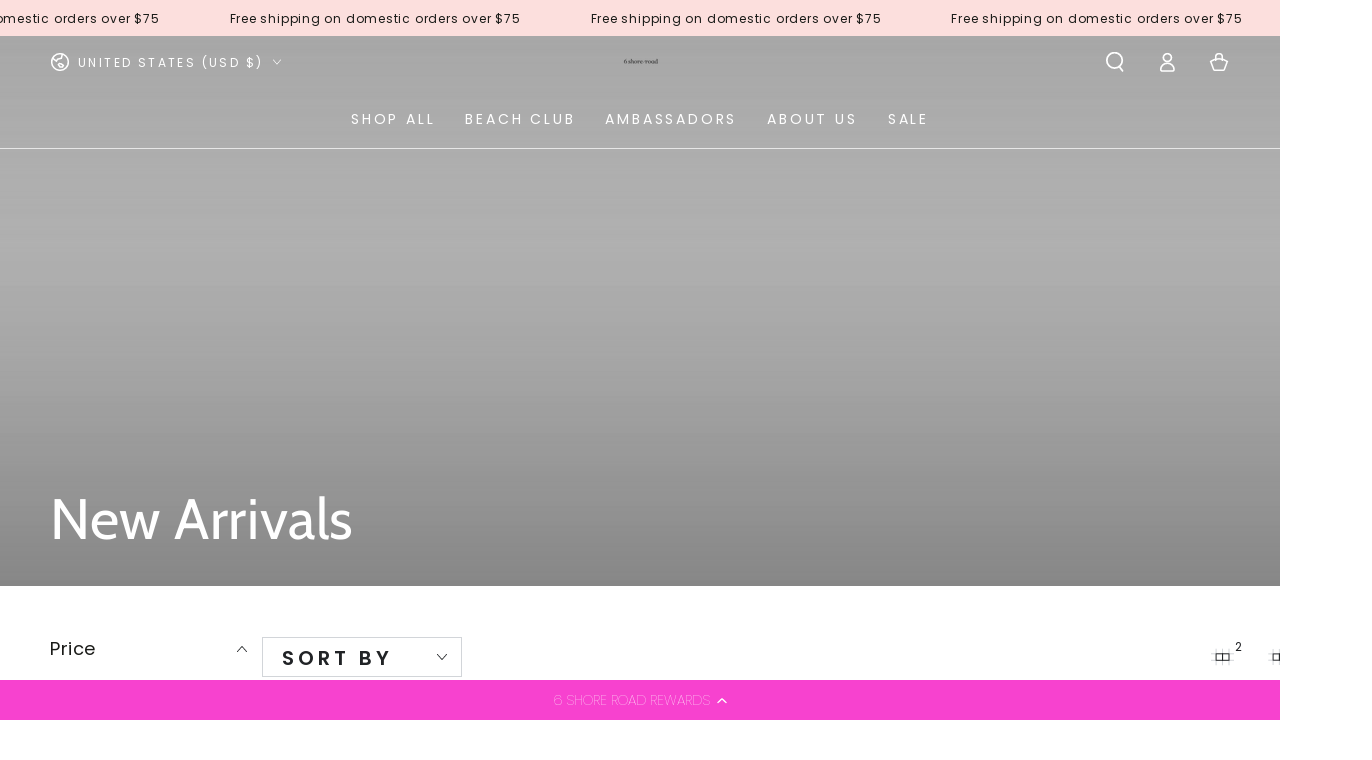

--- FILE ---
content_type: text/css
request_url: https://6shoreroad.com/cdn/shop/t/12/assets/component-transparent-header.css?v=87900365645918729601691899919
body_size: 101
content:
.shopify-section-header.shopify-section-header-sticky{position:fixed!important;width:100%}.shopify-section-header:not(.shopify-section-header-sticky){position:absolute!important;width:100%}.no-js .shopify-section-header:not(.shopify-section-header-sticky){position:relative!important}.shopify-section-header:not(.shopify-section-header-sticky) .header-transparent{box-shadow:none}.shopify-section-header:not(.shopify-section-header-sticky) .header-transparent.header-transparent--border-bottom{box-shadow:0 .1rem rgba(var(--color-header-transparent),.7)}.menu-drawer--open .shopify-section-header:not(.shopify-section-header-sticky) .header-transparent .header:before,.menu-drawer--opening .shopify-section-header:not(.shopify-section-header-sticky) .header-transparent .header:before,.menu-drawer--closing .shopify-section-header:not(.shopify-section-header-sticky) .header-transparent .header:before{height:100%}.shopify-section-header:not(.shopify-section-header-sticky) .header-transparent .header__menu-item--top,.shopify-section-header:not(.shopify-section-header-sticky) .header-transparent .header__icon,.shopify-section-header:not(.shopify-section-header-sticky) .header-transparent .header__heading-link .h2{color:rgb(var(--color-header-transparent))}.shopify-section-header:not(.shopify-section-header-sticky) .header-transparent .header__menu-item--top{--color-header-border: var(--color-header-transparent)}.shopify-section-header:not(.shopify-section-header-sticky) .header-transparent .header__menu-item--topitem:focus{color:rgba(var(--color-header-transparent),.7)}.menu-drawer--open .shopify-section-header:not(.shopify-section-header-sticky) .header-transparent .header__menu-item--top,.menu-drawer--opening .shopify-section-header:not(.shopify-section-header-sticky) .header-transparent .header__menu-item--top,.menu-drawer--closing .shopify-section-header:not(.shopify-section-header-sticky) .header-transparent .header__menu-item--top,.menu-drawer--open .shopify-section-header:not(.shopify-section-header-sticky) .header-transparent .header__icon,.menu-drawer--opening .shopify-section-header:not(.shopify-section-header-sticky) .header-transparent .header__icon,.menu-drawer--closing .shopify-section-header:not(.shopify-section-header-sticky) .header-transparent .header__icon{color:rgb(var(--color-header-foreground))}.menu-drawer--open .shopify-section-header:not(.shopify-section-header-sticky) .header-transparent .header__menu-item--top:focus,.menu-drawer--opening .shopify-section-header:not(.shopify-section-header-sticky) .header-transparent .header__menu-item--top:focus,.menu-drawer--closing .shopify-section-header:not(.shopify-section-header-sticky) .header-transparent .header__menu-item--top:focus{color:rgba(var(--color-header-foreground),.7)}.menu-drawer--open .shopify-section-header:not(.shopify-section-header-sticky) .header-transparent .header__menu-item--top,.menu-drawer--opening .shopify-section-header:not(.shopify-section-header-sticky) .header-transparent .header__menu-item--top,.menu-drawer--closing .shopify-section-header:not(.shopify-section-header-sticky) .header-transparent .header__menu-item--top{--color-header-border: var(--color-border)}.shopify-section-header:not(.shopify-section-header-sticky) .header-transparent .header__heading-logo.normal,.menu-drawer--open .shopify-section-header:not(.shopify-section-header-sticky) .header-transparent .header__heading-logo.inverse,.menu-drawer--opening .shopify-section-header:not(.shopify-section-header-sticky) .header-transparent .header__heading-logo.inverse,.menu-drawer--closing .shopify-section-header:not(.shopify-section-header-sticky) .header-transparent .header__heading-logo.inverse{opacity:0}.shopify-section-header:not(.shopify-section-header-sticky) .header-transparent .header__heading-logo.inverse,.menu-drawer--open .shopify-section-header:not(.shopify-section-header-sticky) .header-transparent .header__heading-logo.normal,.menu-drawer--opening .shopify-section-header:not(.shopify-section-header-sticky) .header-transparent .header__heading-logo.normal,.menu-drawer--closing .shopify-section-header:not(.shopify-section-header-sticky) .header-transparent .header__heading-logo.normal{opacity:1}#MainContent .collection-hero--contrast .collection-hero__image-container:before{content:"";position:absolute;top:0;right:0;bottom:0;left:0;z-index:1;background-image:linear-gradient(to top,transparent 0%,rgba(54,54,54,.2) 60%,rgba(4,4,4,.32) 100%)}@media screen and (min-width: 750px){.shopify-section-header.is-hover:not(.shopify-section-header-sticky) .header-transparent .header:before,.shopify-section-header:not(.shopify-section-header-sticky).is-active .header-transparent .header:before,.menu-mobile--open .shopify-section-header:not(.shopify-section-header-sticky) .header-transparent .header:before,.menu-mobile--opening .shopify-section-header:not(.shopify-section-header-sticky) .header-transparent .header:before,.mini-cart--open .shopify-section-header:not(.shopify-section-header-sticky) .header-transparent .header:before,.mini-cart--opening .shopify-section-header:not(.shopify-section-header-sticky) .header-transparent .header:before,.localization--open .shopify-section-header:not(.shopify-section-header-sticky) .header-transparent .header:before{height:100%}.shopify-section-header:not(.shopify-section-header-sticky) .header-transparent .header__menu-item--top:hover{color:rgba(var(--color-header-transparent),.7)}.shopify-section-header.is-hover:not(.shopify-section-header-sticky) .header-transparent .header__heading-link .h2,.shopify-section-header:not(.shopify-section-header-sticky).is-active .header-transparent .header__heading-link .h2{color:rgb(var(--color-heading))}.shopify-section-header.is-hover:not(.shopify-section-header-sticky) .header-transparent .header__menu-item--top,.shopify-section-header.is-hover:not(.shopify-section-header-sticky) .header-transparent .header__icon,.shopify-section-header:not(.shopify-section-header-sticky).is-active .header-transparent .header__menu-item--top,.shopify-section-header:not(.shopify-section-header-sticky).is-active .header-transparent .header__icon,.mini-cart--open .shopify-section-header:not(.shopify-section-header-sticky) .header-transparent .header__menu-item--top,.mini-cart--opening .shopify-section-header:not(.shopify-section-header-sticky) .header-transparent .header__menu-item--top,.mini-cart--open .shopify-section-header:not(.shopify-section-header-sticky) .header-transparent .header__icon,.mini-cart--opening .shopify-section-header:not(.shopify-section-header-sticky) .header-transparent .header__icon,.menu-mobile--open .shopify-section-header:not(.shopify-section-header-sticky) .header-transparent .header__menu-item--top,.menu-mobile--opening .shopify-section-header:not(.shopify-section-header-sticky) .header-transparent .header__menu-item--top,.menu-mobile--open .shopify-section-header:not(.shopify-section-header-sticky) .header-transparent .header__icon,.menu-mobile--opening .shopify-section-header:not(.shopify-section-header-sticky) .header-transparent .header__icon,.localization--open .shopify-section-header:not(.shopify-section-header-sticky) .header-transparent .header__menu-item--top,.localization--open .shopify-section-header:not(.shopify-section-header-sticky) .header-transparent .header__icon{color:rgb(var(--color-header-foreground))}.shopify-section-header.is-hover:not(.shopify-section-header-sticky) .header-transparent .header__menu-item--top:focus,.shopify-section-header:not(.shopify-section-header-sticky).is-active .header-transparent .header__menu-item--top:focus,.shopify-section-header.is-hover:not(.shopify-section-header-sticky) .header-transparent .header__menu-item--top:hover,.shopify-section-header:not(.shopify-section-header-sticky).is-active .header-transparent .header__menu-item--top:hover,.menu-drawer--open .shopify-section-header:not(.shopify-section-header-sticky) .header-transparent .header__menu-item--top:hover,.menu-drawer--opening .shopify-section-header:not(.shopify-section-header-sticky) .header-transparent .header__menu-item--top:hover,.menu-mobile--open .shopify-section-header:not(.shopify-section-header-sticky) .header-transparent .header__menu-item--top:hover,.menu-mobile--opening .shopify-section-header:not(.shopify-section-header-sticky) .header-transparent .header__menu-item--top:hover,.menu-mobile--open .shopify-section-header:not(.shopify-section-header-sticky) .header-transparent .header__menu-item--top:focus,.menu-mobile--opening .shopify-section-header:not(.shopify-section-header-sticky) .header-transparent .header__menu-item--top:focus .localization--open .shopify-section-header:not(.shopify-section-header-sticky) .header-transparent .header__menu-item--top:hover,.localization--open .shopify-section-header:not(.shopify-section-header-sticky) .header-transparent .header__menu-item--top:focus{color:rgba(var(--color-header-foreground),.7)}.shopify-section-header.is-hover:not(.shopify-section-header-sticky) .header-transparent .header__menu-item--top,.shopify-section-header:not(.shopify-section-header-sticky).is-active .header-transparent .header__menu-item--top,.mini-cart--open .shopify-section-header:not(.shopify-section-header-sticky) .header-transparent .header__menu-item--top,.mini-cart--opening .shopify-section-header:not(.shopify-section-header-sticky) .header-transparent .header__menu-item--top,.menu-mobile--open .shopify-section-header:not(.shopify-section-header-sticky) .header-transparent .header__menu-item--top,.menu-mobile--opening .shopify-section-header:not(.shopify-section-header-sticky) .header-transparent .header__menu-item--top,.localization--open .shopify-section-header:not(.shopify-section-header-sticky) .header-transparent .header__menu-item--top{--color-header-border: var(--color-border)}.shopify-section-header.is-hover:not(.shopify-section-header-sticky) .header-transparent .header__heading-logo.inverse,.shopify-section-header:not(.shopify-section-header-sticky).is-active .header-transparent .header__heading-logo.inverse,.mini-cart--open .shopify-section-header:not(.shopify-section-header-sticky) .header-transparent .header__heading-logo.inverse,.mini-cart--opening .shopify-section-header:not(.shopify-section-header-sticky) .header-transparent .header__heading-logo.inverse,.menu-mobile--open .shopify-section-header:not(.shopify-section-header-sticky) .header-transparent .header__heading-logo.inverse,.menu-mobile--opening .shopify-section-header:not(.shopify-section-header-sticky) .header-transparent .header__heading-logo.inverse,.localization--open .shopify-section-header:not(.shopify-section-header-sticky) .header-transparent .header__heading-logo.inverse{opacity:0}.shopify-section-header.is-hover:not(.shopify-section-header-sticky) .header-transparent .header__heading-logo.normal,.shopify-section-header:not(.shopify-section-header-sticky).is-active .header-transparent .header__heading-logo.normal,.mini-cart--open .shopify-section-header:not(.shopify-section-header-sticky) .header-transparent .header__heading-logo.normal,.mini-cart--opening .shopify-section-header:not(.shopify-section-header-sticky) .header-transparent .header__heading-logo.normal,.menu-mobile--open .shopify-section-header:not(.shopify-section-header-sticky) .header-transparent .header__heading-logo.normal,.menu-mobile--opening .shopify-section-header:not(.shopify-section-header-sticky) .header-transparent .header__heading-logo.normal,.localization--open .shopify-section-header:not(.shopify-section-header-sticky) .header-transparent .header__heading-logo.normal{opacity:1}#MainContent .banner-section--reveal:first-child .banner-wrapper animate-sticky{height:calc(100% + var(--announcement-height, 0px) - 2px)}}
/*# sourceMappingURL=/cdn/shop/t/12/assets/component-transparent-header.css.map?v=87900365645918729601691899919 */


--- FILE ---
content_type: text/css
request_url: https://6shoreroad.com/cdn/shop/t/12/assets/section-multicolumn.css?v=12536132795800086421691899921
body_size: -346
content:
.multicolumn .button{margin-top:1.5rem}.multicolumn-list{margin-bottom:0;row-gap:3rem}@media screen and (min-width: 750px){.multicolumn-list{row-gap:5rem}}.multicolumn-list__item:only-child{max-width:72rem}.multicolumn-card{height:100%;display:flex;flex-direction:column;row-gap:2rem}.multicolumn-list .multicolumn-card__title{margin:0}.multicolumn-card__info>:nth-child(2){margin-top:1rem}.multicolumn-list__item.center .media--adapt,.multicolumn-list__item .media--adapt img{width:auto}.multicolumn-list__item.center .media--adapt img{left:50%;transform:translate(-50%)}@media screen and (max-width: 749px){.multicolumn-list__item{max-width:100%;margin:0 0 1rem}}@media screen and (min-width: 750px){.multicolumn-list.slider,.multicolumn-list.grid--4-col-desktop{padding:0}.multicolumn-list__item,.grid--4-col-desktop .multicolumn-list__item{padding-bottom:0}.grid--2-col-tablet .multicolumn-list__item{max-width:50%}}@media screen and (min-width: 990px){.grid--2-col-tablet.grid--4-col-desktop .multicolumn-list__item{max-width:25%}}@media screen and (min-width: 990px){.multicolumn .grid--6-col-desktop .grid__item{max-width:calc(16.66% - var(--grid-horizontal-spacing) * 5 / 6)}.multicolumn .grid--5-col-desktop .grid__item{max-width:calc(20% - var(--grid-horizontal-spacing) * 4 / 5)}.multicolumn .grid--4-col-desktop .grid__item{max-width:calc(25% - var(--grid-horizontal-spacing) * 3 / 4)}.multicolumn .grid--3-col-desktop .grid__item{max-width:calc(33.33% - var(--grid-horizontal-spacing) * 2 / 3)}.multicolumn .grid--2-col-desktop .grid__item{max-width:calc(50% - var(--grid-horizontal-spacing) / 2)}}.multicolumn-card__image-wrapper--third-width{width:33%}.multicolumn-card__image-wrapper--half-width{width:50%}.multicolumn-list__item.center .multicolumn-card__image-wrapper:not(.multicolumn-card__image-wrapper--full-width),.multicolumn-list__item:only-child{margin-left:auto;margin-right:auto}.multicolumn-list__item.right .multicolumn-card__image-wrapper:not(.multicolumn-card__image-wrapper--full-width){margin-left:auto;margin-right:0}
/*# sourceMappingURL=/cdn/shop/t/12/assets/section-multicolumn.css.map?v=12536132795800086421691899921 */


--- FILE ---
content_type: text/css
request_url: https://cdn-widgetsrepository.yotpo.com/web-fonts/css/poppins/v1/poppins_100.css
body_size: 151
content:
/* devanagari */
@font-face {
  font-family: 'Poppins';
  font-style: normal;
  font-weight: 100;
  font-display: swap;
  src: url(https://cdn-widgetsrepository.yotpo.com/web-fonts/poppins/v20/poppins-v20-devanagari-normal-100.woff2) format('woff2'),
       url(https://cdn-widgetsrepository.yotpo.com/web-fonts/poppins/v20/poppins-v20-latin-latin-ext-normal-100.woff) format('woff');
  unicode-range: U+0900-097F, U+1CD0-1CF9, U+200C-200D, U+20A8, U+20B9, U+25CC, U+A830-A839, U+A8E0-A8FF;
}
/* latin-ext */
@font-face {
  font-family: 'Poppins';
  font-style: normal;
  font-weight: 100;
  font-display: swap;
  src: url(https://cdn-widgetsrepository.yotpo.com/web-fonts/poppins/v20/poppins-v20-latin-ext-normal-100.woff2) format('woff2'),
       url(https://cdn-widgetsrepository.yotpo.com/web-fonts/poppins/v20/poppins-v20-latin-latin-ext-normal-100.woff) format('woff');
  unicode-range: U+0100-02AF, U+0304, U+0308, U+0329, U+1E00-1E9F, U+1EF2-1EFF, U+2020, U+20A0-20AB, U+20AD-20CF, U+2113, U+2C60-2C7F, U+A720-A7FF;
}
/* latin */
@font-face {
  font-family: 'Poppins';
  font-style: normal;
  font-weight: 100;
  font-display: swap;
  src: url(https://cdn-widgetsrepository.yotpo.com/web-fonts/poppins/v20/poppins-v20-latin-normal-100.woff2) format('woff2'),
       url(https://cdn-widgetsrepository.yotpo.com/web-fonts/poppins/v20/poppins-v20-latin-latin-ext-normal-100.woff) format('woff');
  unicode-range: U+0000-00FF, U+0131, U+0152-0153, U+02BB-02BC, U+02C6, U+02DA, U+02DC, U+0304, U+0308, U+0329, U+2000-206F, U+2074, U+20AC, U+2122, U+2191, U+2193, U+2212, U+2215, U+FEFF, U+FFFD;
}


--- FILE ---
content_type: text/css
request_url: https://cdn-widgetsrepository.yotpo.com/web-fonts/css/cairo_play/v1/cairo_play_400.css
body_size: 200
content:
/* arabic */
@font-face {
  font-family: 'Cairo Play';
  font-style: normal;
  font-weight: 400;
  font-display: swap;
  src: url(https://cdn-widgetsrepository.yotpo.com/web-fonts/cairoplay/v7/cairoplay-v7-arabic-normal-400.woff2) format('woff2'),
       url(https://cdn-widgetsrepository.yotpo.com/web-fonts/cairoplay/v7/cairoplay-v7-arabic-latin-latin-ext-normal-400.woff) format('woff');
  unicode-range: U+0600-06FF, U+0750-077F, U+0870-088E, U+0890-0891, U+0898-08E1, U+08E3-08FF, U+200C-200E, U+2010-2011, U+204F, U+2E41, U+FB50-FDFF, U+FE70-FE74, U+FE76-FEFC;
}
/* latin-ext */
@font-face {
  font-family: 'Cairo Play';
  font-style: normal;
  font-weight: 400;
  font-display: swap;
  src: url(https://cdn-widgetsrepository.yotpo.com/web-fonts/cairoplay/v7/cairoplay-v7-latin-ext-normal-400.woff2) format('woff2'),
       url(https://cdn-widgetsrepository.yotpo.com/web-fonts/cairoplay/v7/cairoplay-v7-arabic-latin-latin-ext-normal-400.woff) format('woff');
  unicode-range: U+0100-02AF, U+0304, U+0308, U+0329, U+1E00-1E9F, U+1EF2-1EFF, U+2020, U+20A0-20AB, U+20AD-20CF, U+2113, U+2C60-2C7F, U+A720-A7FF;
}
/* latin */
@font-face {
  font-family: 'Cairo Play';
  font-style: normal;
  font-weight: 400;
  font-display: swap;
  src: url(https://cdn-widgetsrepository.yotpo.com/web-fonts/cairoplay/v7/cairoplay-v7-latin-normal-400.woff2) format('woff2'),
       url(https://cdn-widgetsrepository.yotpo.com/web-fonts/cairoplay/v7/cairoplay-v7-arabic-latin-latin-ext-normal-400.woff) format('woff');
  unicode-range: U+0000-00FF, U+0131, U+0152-0153, U+02BB-02BC, U+02C6, U+02DA, U+02DC, U+0304, U+0308, U+0329, U+2000-206F, U+2074, U+20AC, U+2122, U+2191, U+2193, U+2212, U+2215, U+FEFF, U+FFFD;
}
body {
  --google-font-color-cairoplay:none;
}


--- FILE ---
content_type: application/javascript; charset=utf-8
request_url: https://cdn-widgetsrepository.yotpo.com/v1/loader/ehhqRbAIDiJXdHQ38QZXXw
body_size: 14388
content:

if (typeof (window) !== 'undefined' && window.performance && window.performance.mark) {
  window.performance.mark('yotpo:loader:loaded');
}
var yotpoWidgetsContainer = yotpoWidgetsContainer || { guids: {} };
(function(){
    var guid = "ehhqRbAIDiJXdHQ38QZXXw";
    var loader = {
        loadDep: function (link, onLoad, strategy) {
            var script = document.createElement('script');
            script.onload = onLoad || function(){};
            script.src = link;
            if (strategy === 'defer') {
                script.defer = true;
            } else if (strategy === 'async') {
                script.async = true;
            }
            script.setAttribute("type", "text/javascript");
            script.setAttribute("charset", "utf-8");
            document.head.appendChild(script);
        },
        config: {
            data: {
                guid: guid
            },
            widgets: {
            
                "883989": {
                    instanceId: "883989",
                    instanceVersionId: "466645417",
                    templateAssetUrl: "https://cdn-widgetsrepository.yotpo.com/widget-assets/widget-referral-share/app.v0.5.8-7478.js",
                    cssOverrideAssetUrl: "",
                    customizationCssUrl: "",
                    customizations: {
                      "background-color": "#F6F1EE",
                      "customer-email-view-button-text": "Next",
                      "customer-email-view-description-discount-discount": "Give your friends {{friend_reward}} their first purchase of {{min_spent}}, and get {{customer_reward}} for each successful referral.",
                      "customer-email-view-description-discount-points": "Give your friends {{friend_reward}} their first purchase of {{min_spent}}, and get {{customer_reward}} points for each successful referral.",
                      "customer-email-view-description-nothing-discount": "Get {{customer_reward}} for each successful referral.",
                      "customer-email-view-description-nothing-points": "Get {{customer_reward}} points for each successful referral.",
                      "customer-email-view-description-points-discount": "Give your friends {{friend_reward}} points, and get {{customer_reward}} for each successful referral.",
                      "customer-email-view-description-points-points": "Give your friends {{friend_reward}} points, and get {{customer_reward}} points for each successful referral.",
                      "customer-email-view-header": "Refer a Friend",
                      "customer-email-view-input-placeholder": "Your email address",
                      "customer-email-view-title-discount-discount": "GIVE {{friend_reward}}, GET {{customer_reward}}",
                      "customer-email-view-title-discount-points": "GIVE {{friend_reward}}, GET {{customer_reward}} POINTS",
                      "customer-email-view-title-nothing-discount": "REFER A FRIEND, GET {{customer_reward}} FOR REFERRALS",
                      "customer-email-view-title-nothing-points": "REFER A FRIEND, GET {{customer_reward}} POINTS FOR REFERRALS",
                      "customer-email-view-title-points-discount": "GIVE {{friend_reward}} POINTS, GET {{customer_reward}}",
                      "customer-email-view-title-points-points": "GIVE {{friend_reward}} POINTS, GET {{customer_reward}} POINTS",
                      "customer-name-view-input-placeholder": "Your name",
                      "default-toggle": true,
                      "description-color": "#6C6C6C",
                      "description-font-size": "16px",
                      "desktop-background-image-url": "https://cdn-widget-assets.yotpo.com/ReferralShareWidget/assets/0.1.1/assets/background-image.jpg",
                      "disabled-referral-code-error": "Looks like your referral link was deactivated",
                      "email-fill-color": "#F6F1EE",
                      "email-input-type": "rounded_rectangle",
                      "email-outline-color": "#000000",
                      "email-text-color": "#000000",
                      "final-view-button-text": "Refer more friends",
                      "final-view-description": "Remind your friends to check their email",
                      "final-view-error-description": "We were unable to share the referral link. Go back to the previous step to try again.",
                      "final-view-error-text": "Back",
                      "final-view-error-title": "Something went wrong",
                      "final-view-title": "Thank you for referring!",
                      "fonts-primary-font-name-and-url": "Poppins@600|https://cdn-widgetsrepository.yotpo.com/web-fonts/css/poppins/v1/poppins_600.css",
                      "fonts-secondary-font-name-and-url": "Poppins@400|https://cdn-widgetsrepository.yotpo.com/web-fonts/css/poppins/v1/poppins_400.css",
                      "header-color": "#000000",
                      "header-font-size": "16px",
                      "login-view-description-discount-discount": "Give your friends {{friend_reward}} their first purchase of {{min_spent}}, and get {{customer_reward}} for each successful referral.",
                      "login-view-description-discount-points": "Give your friends {{friend_reward}} their first purchase of {{min_spent}}, and get {{customer_reward}} points for each successful referral.",
                      "login-view-description-nothing-discount": "Get {{customer_reward}} for each successful referral.",
                      "login-view-description-nothing-points": "Get {{customer_reward}} points for each successful referral.",
                      "login-view-description-points-discount": "Give your friends {{friend_reward}} points, and get {{customer_reward}} for each successful referral.",
                      "login-view-description-points-points": "Give your friends {{friend_reward}} points, and get {{customer_reward}} points for each successful referral.",
                      "login-view-header": "Refer a Friend",
                      "login-view-log-in-button-text": "Log in",
                      "login-view-sign-up-button-text": "Join now",
                      "login-view-title-discount-discount": "GIVE {{friend_reward}}, GET {{customer_reward}}",
                      "login-view-title-discount-points": "GIVE {{friend_reward}}, GET {{customer_reward}} POINTS",
                      "login-view-title-nothing-discount": "REFER A FRIEND, GET {{customer_reward}} FOR REFERRALS",
                      "login-view-title-nothing-points": "REFER A FRIEND, GET {{customer_reward}} POINTS FOR REFERRALS",
                      "login-view-title-points-discount": "GIVE {{friend_reward}} POINTS, GET {{customer_reward}}",
                      "login-view-title-points-points": "GIVE {{friend_reward}} POINTS, GET {{customer_reward}} POINTS",
                      "main-share-option-desktop": "main_share_copy_link",
                      "main-share-option-mobile": "main_share_sms",
                      "mobile-background-image-url": "https://cdn-widget-assets.yotpo.com/ReferralShareWidget/assets/0.1.1/assets/background-image-mobile.jpg",
                      "more-share-ways-text": "MORE WAYS TO SHARE",
                      "primary-button-background-color": "#0F8383",
                      "primary-button-font-size": "16px",
                      "primary-button-size": "standard",
                      "primary-button-text-color": "#FFFFFF",
                      "primary-button-type": "rounded_filled_rectangle",
                      "referral-history-completed-points-text": "{{points}} POINTS",
                      "referral-history-completed-status-type": "text",
                      "referral-history-confirmed-status": "Completed",
                      "referral-history-pending-status": "Pending",
                      "referral-history-redeem-text": "You can redeem your points for a reward, or apply your reward code at checkout.",
                      "referral-history-sumup-line-points-text": "{{points}} POINTS",
                      "referral-history-sumup-line-text": "Your Rewards",
                      "referral-views-button-text": "Next",
                      "referral-views-copy-link-button-text": "Copy link",
                      "referral-views-description-discount-discount": "Give your friends {{friend_reward}} their first purchase of {{min_spent}}, and get {{customer_reward}} for each successful referral.",
                      "referral-views-description-discount-points": "Give your friends {{friend_reward}} their first purchase of {{min_spent}}, and get {{customer_reward}} points for each successful referral.",
                      "referral-views-description-nothing-discount": "Get {{customer_reward}} for each successful referral.",
                      "referral-views-description-nothing-points": "Get {{customer_reward}} points for each successful referral.",
                      "referral-views-description-points-discount": "Give your friends {{friend_reward}} points, and get {{customer_reward}} for each successful referral.",
                      "referral-views-description-points-points": "Give your friends {{friend_reward}} points, and get {{customer_reward}} points for each successful referral.",
                      "referral-views-email-share-body": "How does a discount off your first order at {{company_name}} sound? Use the link below and once you've shopped, I'll get a reward too.\n{{referral_link}}",
                      "referral-views-email-share-subject": "Discount to a Store You'll Love!",
                      "referral-views-email-share-type": "personal_email",
                      "referral-views-friends-input-placeholder": "Friend’s email address",
                      "referral-views-header": "Refer a Friend",
                      "referral-views-personal-email-button-text": "Share via email",
                      "referral-views-sms-button-text": "Share via SMS",
                      "referral-views-title-discount-discount": "GIVE {{friend_reward}}, GET {{customer_reward}}",
                      "referral-views-title-discount-points": "GIVE {{friend_reward}}, GET {{customer_reward}} POINTS",
                      "referral-views-title-nothing-discount": "REFER A FRIEND, GET {{customer_reward}} FOR REFERRALS",
                      "referral-views-title-nothing-points": "REFER A FRIEND, GET {{customer_reward}} POINTS FOR REFERRALS",
                      "referral-views-title-points-discount": "GIVE {{friend_reward}} POINTS, GET {{customer_reward}}",
                      "referral-views-title-points-points": "GIVE {{friend_reward}} POINTS, GET {{customer_reward}} POINTS",
                      "referral-views-whatsapp-button-text": "Share via WhatsApp",
                      "secondary-button-background-color": "#0F8383",
                      "secondary-button-text-color": "#0F8383",
                      "secondary-button-type": "rounded_rectangle",
                      "share-allow-copy-link": true,
                      "share-allow-email": true,
                      "share-allow-sms": true,
                      "share-allow-whatsapp": true,
                      "share-headline-text-color": "#6C6C6C",
                      "share-icons-color": "black",
                      "share-settings-copyLink": true,
                      "share-settings-default-checkbox": true,
                      "share-settings-default-mobile-checkbox": true,
                      "share-settings-email": true,
                      "share-settings-mobile-copyLink": true,
                      "share-settings-mobile-email": true,
                      "share-settings-mobile-sms": true,
                      "share-settings-mobile-whatsapp": true,
                      "share-settings-whatsapp": true,
                      "share-sms-message": "I love {{company_name}}! Shop through my link to get a reward {{referral_link}}",
                      "share-whatsapp-message": "I love {{company_name}}! Shop through my link to get a reward {{referral_link}}",
                      "tab-size": "small",
                      "tab-type": "lower_line",
                      "tab-view-primary-tab-text": "Refer a Friend",
                      "tab-view-secondary-tab-text": "Your Referrals",
                      "tile-color": "#F6F1EE",
                      "title-color": "#000000",
                      "title-font-size": "26px",
                      "view-exit-intent-enabled": false,
                      "view-exit-intent-mobile-timeout-ms": 10000,
                      "view-is-popup": false,
                      "view-layout": "left",
                      "view-popup-delay-ms": 0,
                      "view-show-customer-name": false,
                      "view-show-popup-on-exit": false,
                      "view-show-referral-history": false,
                      "view-table-rectangular-dark-pending-color": "rgba( 0, 0, 0, 0.6 )",
                      "view-table-rectangular-light-pending-color": "#FFFFFF",
                      "view-table-selected-color": "#0F8383",
                      "view-table-theme": "dark",
                      "view-table-type": "lines"
                    },
                    staticContent: {
                      "advocateLoggedInRequirement": true,
                      "advocateRewardType": "POINTS",
                      "companyName": "6 Shore Road",
                      "cssEditorEnabled": false,
                      "currency": "USD",
                      "friendRewardType": "REWARD_OPTION",
                      "hasPrimaryFontsFeature": true,
                      "isFreeMerchant": true,
                      "isHidden": false,
                      "isMultiCurrencyEnabled": false,
                      "merchantId": "170129",
                      "migrateTabColorToBackground": true,
                      "platformName": "shopify",
                      "referralHistoryEnabled": true,
                      "referralHost": "http://rwrd.io",
                      "storeId": "XZiCAnOKU55dktR5xjig4DJnW5z4JuXigLoCNpfe"
                    },
                    className: "ReferralShareWidget",
                    dependencyGroupId: null
                },
            
                "883988": {
                    instanceId: "883988",
                    instanceVersionId: "466765755",
                    templateAssetUrl: "https://cdn-widgetsrepository.yotpo.com/widget-assets/widget-referral-friend/app.v0.2.19-7483.js",
                    cssOverrideAssetUrl: "",
                    customizationCssUrl: "",
                    customizations: {
                      "background-color": "rgba(0, 0, 0, 0.7)",
                      "background-image-url": "https://cdn-widget-assets.yotpo.com/ReferralFriendWidget/assets/0.1.16/assets/backgroundImage-desktop.jpg",
                      "background-image-url-mobile": "https://cdn-widget-assets.yotpo.com/ReferralFriendWidget/assets/0.1.16/assets/backgroundImage-mobile-v2.jpg",
                      "copy-code-copied-text": "COPIED",
                      "copy-code-icon-color": "#0F8383",
                      "coupon-background-color": "#fafbfc",
                      "default-toggle": true,
                      "disclaimer-text": "I agree to the program’s [terms](http://example.net/terms) and [privacy policy](http://example.net/privacy-policy)",
                      "disclaimer-text-size": "12px",
                      "disclaimer-type": "no-disclaimer",
                      "email-activation": "true",
                      "email-capture-description-color": "#000000",
                      "email-capture-description-font-size": "14px",
                      "email-capture-description-text": "Enter your email to get your discount.",
                      "email-capture-title-color": "#000000",
                      "email-capture-title-font-size": "20px",
                      "email-capture-title-text": "Hey, friend! Your friend sent you {{reward}} your first purchase of {{min_spent}} or more.",
                      "email-verification-button-background-color": "#0F8383",
                      "email-verification-button-text": "Next",
                      "email-verification-button-text-color": "#FFFFFF",
                      "email-verification-button-type": "rounded_filled_rectangle",
                      "email-verification-resend-button-color": "#0F8383",
                      "email-verification-resend-button-font-size": "12px",
                      "email-verification-resend-link-sent-text": "Code sent",
                      "email-verification-resend-link-text": "Resend code",
                      "email-verification-resend-text": "Didn't get an email?",
                      "email-verification-resend-text-color": "#000000",
                      "email-verification-resend-text-font-size": "12px",
                      "email-verification-subtitle-color": "#000000",
                      "email-verification-subtitle-font-size": "14px",
                      "email-verification-subtitle-text": "Enter the code we sent to your email.",
                      "email-verification-title-color": "#000000",
                      "email-verification-title-font-size": "20px",
                      "email-verification-title-text": "Enter verification code",
                      "error-already-used-coupon-text": "Looks like you’ve already used this offer",
                      "error-general-failure-text": "Something went wrong generating your reward.",
                      "error-incorrect-verification-code-text": "Incorrect code. Try entering the code again.",
                      "error-message-invalid-email": "Please fill in a valid email address",
                      "error-message-text-color": "#C10000",
                      "error-message-verification-code-text-color": "#C10000",
                      "error-not-eligible-coupon-text": "Looks like you’re not eligible to use this offer.",
                      "next-button-background-color": "#0F8383",
                      "next-button-text": "Next",
                      "next-button-text-color": "#FFFFFF",
                      "next-button-type": "rounded_filled_rectangle",
                      "no-reward-subtitle-text": "Enter your email so we can let your friend know you received their referral.",
                      "no-reward-title-text": "Welcome to Body \u0026 Soul!",
                      "nothing-reward-subtitle-text": "Check out our products, and opportunities to earn rewards off purchases through our rewards program.",
                      "nothing-reward-title-text": "Did you know you can earn points off every order?",
                      "points-reward-subtitle-text": "Log in or create an account to use them",
                      "points-reward-title-text": "You’ve got {{points}} points to spend on rewards 🎉",
                      "points-subtitle-text": "Enter your email to get started",
                      "points-title-text": "Hey, friend! Your friend sent you {{points}} points to spend",
                      "popup-background-color": "#FFFFFF",
                      "primary-font-name-and-url": "Poppins@600|https://cdn-widgetsrepository.yotpo.com/web-fonts/css/poppins/v1/poppins_600.css",
                      "reward-option-auto-apply-title-text": "You got it! Your discount will  be automatically applied at checkout.",
                      "reward-option-title-text": "You got it! Just copy this code and paste it at checkout to use your discount.",
                      "rewards-page-button-background-color": "#0F8383",
                      "rewards-page-button-text": "Check out rewards program",
                      "rewards-page-button-text-color": "#0F8383",
                      "rewards-page-button-type": "rounded_rectangle",
                      "secondary-font-name-and-url": "Poppins@400|https://cdn-widgetsrepository.yotpo.com/web-fonts/css/poppins/v1/poppins_400.css",
                      "show-email-capture": false,
                      "sign-up-button-background-color": "#0F8383",
                      "sign-up-button-text": "Go to account page",
                      "sign-up-button-text-color": "#FFFFFF",
                      "sign-up-button-type": "rounded_filled_rectangle",
                      "start-button-background-color": "#0F8383",
                      "start-button-text": "Start shopping",
                      "start-button-text-color": "#FFFFFF",
                      "start-button-type": "rounded_filled_rectangle",
                      "subtitle-color": "#000000",
                      "subtitle-font-size": "14px",
                      "subtitle-text": "You can also copy and save this code for later.",
                      "text-design-choose-screen": "email_capture_display",
                      "title-color": "#000000",
                      "title-font-size": "20px",
                      "title-text": "Your discount will be automatically applied at checkout!"
                    },
                    staticContent: {
                      "cssEditorEnabled": false,
                      "currency": "USD",
                      "forceEmailCapture": false,
                      "friendVerificationEnabled": "disabled",
                      "hideFriendCoupon": false,
                      "isHidden": false,
                      "isMultiCurrencyEnabled": false,
                      "merchantId": "170129",
                      "platformName": "shopify",
                      "rewardType": "REWARD_OPTION",
                      "selfExecutable": true,
                      "shouldAutoApplyCoupon": true,
                      "shouldShowInfoMessage": false,
                      "showRewardsButton": false,
                      "storeId": "XZiCAnOKU55dktR5xjig4DJnW5z4JuXigLoCNpfe",
                      "urlMatch": "https?://(?!yap.yotpo.com).*sref_id=.*"
                    },
                    className: "ReferralFriendWidget",
                    dependencyGroupId: null
                },
            
                "512386": {
                    instanceId: "512386",
                    instanceVersionId: "335393376",
                    templateAssetUrl: "https://cdn-widgetsrepository.yotpo.com/widget-assets/widget-coupons-redemption/app.v0.6.2-5198.js",
                    cssOverrideAssetUrl: "",
                    customizationCssUrl: "",
                    customizations: {
                      "confirmation-step-cancel-option": "NO",
                      "confirmation-step-confirm-option": "YES",
                      "confirmation-step-title": "ARE YOU SURE?",
                      "coupon-background-type": "no-background",
                      "coupon-code-copied-message-body": "Thank you for redeeming your points. Please paste the code at checkout.",
                      "coupon-code-copied-message-color": "#707997",
                      "coupon-code-copied-message-title": "COPIED",
                      "coupons-redemption-description": "Redeeming your points is easy! Just click Redeem points, then copy and paste your code at checkout.",
                      "coupons-redemption-headline": "How to Use Your Points",
                      "coupons-redemption-rule": "100 points equals $1",
                      "description-color": "#6C6C6C",
                      "description-font-size": "16",
                      "disabled-outline-button-color": "#929292",
                      "discount-bigger-than-subscription-cost-text": "Your next subscription is lower than the redemption amount",
                      "donate-button-text": "DONATE",
                      "donation-success-message-body": "Thank you for donating ${{donation_amount}} to {{company_name}}",
                      "donation-success-message-color": "#707997",
                      "donation-success-message-title": "SUCCESS",
                      "error-message-color": "#f04860",
                      "error-message-title": "",
                      "headline-color": "#000000",
                      "headline-font-size": "26",
                      "login-button-color": "#0F8383",
                      "login-button-text": "Redeem points",
                      "login-button-text-color": "white",
                      "login-button-type": "rounded_filled_rectangle",
                      "message-font-size": "14",
                      "missing-points-amount-text": "You don't have enough points to redeem",
                      "next-subscription-headline-text": "NEXT ORDER",
                      "next-subscription-subtitle-text": "{{product_name}} {{next_order_amount}}",
                      "no-subscription-subtitle-text": "No ongoing subscriptions",
                      "point-balance-text": "You have {{current_point_balance}} points",
                      "points-balance-color": "#000000",
                      "points-balance-font-size": "16",
                      "points-balance-number-color": "#0F8383",
                      "primary-font-name-and-url": "Poppins@600|https://fonts.googleapis.com/css?family=Poppins:600\u0026display=swap",
                      "redeem-button-color": "#0F8383",
                      "redeem-button-text": "Redeem points",
                      "redeem-button-text-color": "#FFFFFF",
                      "redeem-button-type": "rounded_rectangle",
                      "redemption-819005-displayname": "$10 off",
                      "redemption-819005-settings-button-color": "#F742CFFF",
                      "redemption-819005-settings-button-text": "Redeem",
                      "redemption-819005-settings-button-text-color": "#FFFFFFFF",
                      "redemption-819005-settings-button-type": "rounded_filled_rectangle",
                      "redemption-819005-settings-call-to-action-button-text": "Redeem",
                      "redemption-819005-settings-cost": 500,
                      "redemption-819005-settings-cost-color": "#6C6C6C",
                      "redemption-819005-settings-cost-font-size": "16",
                      "redemption-819005-settings-cost-text": "{{points}} points",
                      "redemption-819005-settings-coupon-cost-font-size": "15",
                      "redemption-819005-settings-coupon-reward-font-size": "29",
                      "redemption-819005-settings-discount-amount-cents": 1000,
                      "redemption-819005-settings-discount-type": "fixed_amount",
                      "redemption-819005-settings-reward": "$10 off",
                      "redemption-819005-settings-reward-color": "#000000FF",
                      "redemption-819005-settings-reward-font-size": "20",
                      "redemption-819005-settings-success-message-text": "Discount Applied",
                      "redemption-819006-displayname": "$20 off",
                      "redemption-819006-settings-button-color": "#F742CFFF",
                      "redemption-819006-settings-button-text": "Redeem",
                      "redemption-819006-settings-button-text-color": "#FFFFFFFF",
                      "redemption-819006-settings-button-type": "rounded_filled_rectangle",
                      "redemption-819006-settings-call-to-action-button-text": "Redeem",
                      "redemption-819006-settings-cost": 1000,
                      "redemption-819006-settings-cost-color": "#6C6C6C",
                      "redemption-819006-settings-cost-font-size": "16",
                      "redemption-819006-settings-cost-text": "{{points}} points",
                      "redemption-819006-settings-coupon-cost-font-size": "15",
                      "redemption-819006-settings-coupon-reward-font-size": "29",
                      "redemption-819006-settings-discount-amount-cents": 2000,
                      "redemption-819006-settings-discount-type": "fixed_amount",
                      "redemption-819006-settings-reward": "$20 off",
                      "redemption-819006-settings-reward-color": "#000000FF",
                      "redemption-819006-settings-reward-font-size": "20",
                      "redemption-819006-settings-success-message-text": "Discount Applied",
                      "redemption-819007-displayname": "$30 off",
                      "redemption-819007-settings-button-color": "#F742CFFF",
                      "redemption-819007-settings-button-text": "Redeem",
                      "redemption-819007-settings-button-text-color": "#FFFFFFFF",
                      "redemption-819007-settings-button-type": "rounded_filled_rectangle",
                      "redemption-819007-settings-call-to-action-button-text": "Redeem",
                      "redemption-819007-settings-cost": 1500,
                      "redemption-819007-settings-cost-color": "#6C6C6C",
                      "redemption-819007-settings-cost-font-size": "16",
                      "redemption-819007-settings-cost-text": "{{points}} points",
                      "redemption-819007-settings-coupon-cost-font-size": "15",
                      "redemption-819007-settings-coupon-reward-font-size": "29",
                      "redemption-819007-settings-discount-amount-cents": 3000,
                      "redemption-819007-settings-discount-type": "fixed_amount",
                      "redemption-819007-settings-reward": "$30 off",
                      "redemption-819007-settings-reward-color": "#000000FF",
                      "redemption-819007-settings-reward-font-size": "20",
                      "redemption-819007-settings-success-message-text": "Discount Applied",
                      "redemption-965858-displayname": "$40 off",
                      "redemption-965858-settings-button-color": "#F742CFFF",
                      "redemption-965858-settings-button-text": "Redeem",
                      "redemption-965858-settings-button-text-color": "#FFFFFFFF",
                      "redemption-965858-settings-button-type": "rounded_filled_rectangle",
                      "redemption-965858-settings-call-to-action-button-text": "Redeem",
                      "redemption-965858-settings-cost": 2000,
                      "redemption-965858-settings-cost-color": "#6C6C6C",
                      "redemption-965858-settings-cost-font-size": "16",
                      "redemption-965858-settings-cost-text": "{{points}} points",
                      "redemption-965858-settings-coupon-cost-font-size": "15",
                      "redemption-965858-settings-coupon-reward-font-size": "29",
                      "redemption-965858-settings-discount-amount-cents": 4000,
                      "redemption-965858-settings-discount-type": "fixed_amount",
                      "redemption-965858-settings-reward": "$40 off",
                      "redemption-965858-settings-reward-color": "#000000FF",
                      "redemption-965858-settings-reward-font-size": "20",
                      "redemption-965858-settings-success-message-text": "Discount Applied",
                      "rule-border-color": "#6C6C6C",
                      "rule-color": "#000000",
                      "rule-font-size": "16",
                      "secondary-font-name-and-url": "Poppins@400|https://fonts.googleapis.com/css?family=Poppins:400\u0026display=swap",
                      "selected-extensions": [
                        "819005",
                        "819006",
                        "819007",
                        "965858"
                      ],
                      "selected-redemptions-modes": "regular",
                      "subscription-coupon-applied-message-body": "The discount was applied to your upcoming subscription order. You’ll be able to get another discount once the next order is processed.",
                      "subscription-coupon-applied-message-color": "#707997",
                      "subscription-coupon-applied-message-title": "",
                      "subscription-divider-color": "#c2cdf4",
                      "subscription-headline-color": "#666d8b",
                      "subscription-headline-font-size": "14",
                      "subscription-points-headline-text": "YOUR POINT BALANCE",
                      "subscription-points-subtitle-text": "{{current_point_balance}} Points",
                      "subscription-redemptions-description": "Choose a discount option that will automatically apply to your next subscription order.",
                      "subscription-redemptions-headline": "Redeem for Subscription Discount",
                      "subscription-subtitle-color": "#768cdc",
                      "subscription-subtitle-font-size": "20",
                      "view-layout": "full-layout"
                    },
                    staticContent: {
                      "cssEditorEnabled": false,
                      "currency": "USD",
                      "isHidden": false,
                      "isMultiCurrencyEnabled": false,
                      "merchantId": "170129",
                      "platformName": "shopify",
                      "storeId": "XZiCAnOKU55dktR5xjig4DJnW5z4JuXigLoCNpfe",
                      "storeLoginUrl": "/account/login",
                      "subunitsPerUnit": 100
                    },
                    className: "CouponsRedemptionWidget",
                    dependencyGroupId: 2
                },
            
                "512385": {
                    instanceId: "512385",
                    instanceVersionId: "466677162",
                    templateAssetUrl: "https://cdn-widgetsrepository.yotpo.com/widget-assets/widget-hero-section/app.v1.8.0-7479.js",
                    cssOverrideAssetUrl: "",
                    customizationCssUrl: "",
                    customizations: {
                      "background-image-url": "https://cdn-widget-assets.yotpo.com/static_assets/ehhqRbAIDiJXdHQ38QZXXw/images/image_2025_04_28_17_08_57_491",
                      "description-color": "#000000",
                      "description-font-size": "16",
                      "description-text-logged-in": "As a member, you'll earn points and exclusive rewards every time you shop.",
                      "description-text-logged-out": "Become a member and earn points and exclusive rewards every time you shop.",
                      "headline-color": "#000000",
                      "headline-font-size": "26",
                      "headline-text-logged-in": "Welcome to the club",
                      "headline-text-logged-in-non-member": "You’re a step away from rewards!",
                      "headline-text-logged-in-subtitle-text-non-member": "Join our rewards program and earn points and exclusive rewards every time you shop.",
                      "headline-text-logged-out": "Join the beach club",
                      "login-button-color": "#000000",
                      "login-button-text": "LOG IN",
                      "login-button-text-color": "#000000",
                      "login-button-type": "rounded_rectangle",
                      "member-optin-disclaimer": "To customize the disclaimer and button asking non-members to join your program, go to \u003cb\u003ePage Settings.\u003c/b\u003e",
                      "mobile-background-image-url": "",
                      "mode-is-page-settings": false,
                      "primary-font-name-and-url": "Poppins@600|https://fonts.googleapis.com/css?family=Poppins:600\u0026display=swap",
                      "register-button-color": "#000000",
                      "register-button-text": "JOIN NOW",
                      "register-button-text-color": "#ffffff",
                      "register-button-type": "rounded_filled_rectangle",
                      "reward-opt-in-join-now-button-label": "Complete program signup",
                      "rewards-disclaimer-text": "I agree to the program’s [terms](http://example.net/terms) and [privacy policy](http://example.net/privacy-policy)",
                      "rewards-disclaimer-text-color": "#00000",
                      "rewards-disclaimer-text-size": "12px",
                      "rewards-disclaimer-type": "no-disclaimer",
                      "secondary-font-name-and-url": "Poppins@400|https://fonts.googleapis.com/css?family=Poppins:400\u0026display=swap",
                      "text-background-color": "rgba(241,203,197,1)",
                      "text-background-show-on-desktop": "true",
                      "text-background-show-on-mobile": "true",
                      "view-layout": "left-layout"
                    },
                    staticContent: {
                      "cssEditorEnabled": false,
                      "isHidden": false,
                      "merchantId": "170129",
                      "platformName": "shopify",
                      "storeId": "XZiCAnOKU55dktR5xjig4DJnW5z4JuXigLoCNpfe",
                      "storeLoginUrl": "//6shoreroad.com/account/login",
                      "storeRegistrationUrl": "//6shoreroad.com/account/register"
                    },
                    className: "HeroSectionWidget",
                    dependencyGroupId: 2
                },
            
                "512384": {
                    instanceId: "512384",
                    instanceVersionId: "356748522",
                    templateAssetUrl: "https://cdn-widgetsrepository.yotpo.com/widget-assets/widget-visual-redemption/app.v1.1.5-7351.js",
                    cssOverrideAssetUrl: "",
                    customizationCssUrl: "",
                    customizations: {
                      "description-color": "#6C6C6C",
                      "description-font-size": "16",
                      "headline-color": "#000000",
                      "headline-font-size": "26",
                      "layout-background-color": "#F6F1EE",
                      "primary-font-name-and-url": "Poppins@600|https://fonts.googleapis.com/css?family=Poppins:600\u0026display=swap",
                      "redemption-1-displayname": "Tile 1",
                      "redemption-1-settings-cost": "0 points",
                      "redemption-1-settings-cost-color": "#6C6C6C",
                      "redemption-1-settings-cost-font-size": "16",
                      "redemption-1-settings-frame-color": "#BCBCBC",
                      "redemption-1-settings-reward": "$0 off",
                      "redemption-1-settings-reward-color": "#000000",
                      "redemption-1-settings-reward-font-size": "20",
                      "redemption-2-displayname": "Tile 2",
                      "redemption-2-settings-cost": "0 points",
                      "redemption-2-settings-cost-color": "#6C6C6C",
                      "redemption-2-settings-cost-font-size": "16",
                      "redemption-2-settings-frame-color": "#BCBCBC",
                      "redemption-2-settings-reward": "$0 off",
                      "redemption-2-settings-reward-color": "#000000",
                      "redemption-2-settings-reward-font-size": "20",
                      "redemption-3-displayname": "Tile 3",
                      "redemption-3-settings-cost": "0 points",
                      "redemption-3-settings-cost-color": "#6C6C6C",
                      "redemption-3-settings-cost-font-size": "16",
                      "redemption-3-settings-frame-color": "#BCBCBC",
                      "redemption-3-settings-reward": "$0 off",
                      "redemption-3-settings-reward-color": "#000000",
                      "redemption-3-settings-reward-font-size": "20",
                      "rule-color": "#000000",
                      "rule-dots-color": "#6C6C6C",
                      "rule-font-size": "16",
                      "secondary-font-name-and-url": "Poppins@400|https://fonts.googleapis.com/css?family=Poppins:400\u0026display=swap",
                      "selected-extensions": [
                        "1",
                        "2",
                        "3"
                      ],
                      "view-layout": "full-layout",
                      "visual-redemption-description": "Redeeming your points is easy! Just log in, and choose an eligible reward at checkout.",
                      "visual-redemption-headline": "How to Use Your Points",
                      "visual-redemption-rule": "100 points equals $1"
                    },
                    staticContent: {
                      "cssEditorEnabled": false,
                      "currency": "USD",
                      "isHidden": false,
                      "isMultiCurrencyEnabled": false,
                      "platformName": "shopify",
                      "storeId": "XZiCAnOKU55dktR5xjig4DJnW5z4JuXigLoCNpfe"
                    },
                    className: "VisualRedemptionWidget",
                    dependencyGroupId: 2
                },
            
                "512383": {
                    instanceId: "512383",
                    instanceVersionId: "433405628",
                    templateAssetUrl: "https://cdn-widgetsrepository.yotpo.com/widget-assets/widget-my-rewards/app.v1.4.17-7427.js",
                    cssOverrideAssetUrl: "",
                    customizationCssUrl: "",
                    customizations: {
                      "layout-background-color": "#F6F1EE",
                      "logged-in-description-color": "#0F8383",
                      "logged-in-description-font-size": "22",
                      "logged-in-description-text": "You have {{current_point_balance}} points",
                      "logged-in-headline-color": "#000000",
                      "logged-in-headline-font-size": "40",
                      "logged-in-headline-text": "Hi {{first_name}}!",
                      "logged-in-primary-button-cta-type": "redemptionWidget",
                      "logged-in-primary-button-text": "Redeem points",
                      "logged-in-secondary-button-text": "Rewards history",
                      "logged-out-headline-color": "#000000",
                      "logged-out-headline-font-size": "26",
                      "logged-out-headline-text": "How it Works",
                      "primary-button-background-color": "#000000",
                      "primary-button-text-color": "#FFFFFF",
                      "primary-button-type": "rounded_filled_rectangle",
                      "primary-font-name-and-url": "Poppins@600|https://fonts.googleapis.com/css?family=Poppins:600\u0026display=swap",
                      "reward-step-1-displayname": "Step 1",
                      "reward-step-1-settings-description": "Create an account and\nearn 100 points.",
                      "reward-step-1-settings-description-color": "#6C6C6C",
                      "reward-step-1-settings-description-font-size": "16",
                      "reward-step-1-settings-icon": "default",
                      "reward-step-1-settings-icon-color": "#000000",
                      "reward-step-1-settings-title": "Sign up",
                      "reward-step-1-settings-title-color": "#000000",
                      "reward-step-1-settings-title-font-size": "20",
                      "reward-step-2-displayname": "Step 2",
                      "reward-step-2-settings-description": "Earn points every time\nyou shop.",
                      "reward-step-2-settings-description-color": "#6C6C6C",
                      "reward-step-2-settings-description-font-size": "16",
                      "reward-step-2-settings-icon": "default",
                      "reward-step-2-settings-icon-color": "#000000",
                      "reward-step-2-settings-title": "Earn points",
                      "reward-step-2-settings-title-color": "#000000",
                      "reward-step-2-settings-title-font-size": "20",
                      "reward-step-3-displayname": "Step 3",
                      "reward-step-3-settings-description": "Redeem points for\nexclusive rewards.",
                      "reward-step-3-settings-description-color": "#6C6C6C",
                      "reward-step-3-settings-description-font-size": "16",
                      "reward-step-3-settings-icon": "default",
                      "reward-step-3-settings-icon-color": "#000000",
                      "reward-step-3-settings-title": "Redeem points",
                      "reward-step-3-settings-title-color": "#000000",
                      "reward-step-3-settings-title-font-size": "20",
                      "rewards-history-approved-text": "Approved",
                      "rewards-history-background-color": "rgba(0,0,0,0.79)",
                      "rewards-history-headline-color": "#000000",
                      "rewards-history-headline-font-size": "26",
                      "rewards-history-headline-text": "Rewards History",
                      "rewards-history-pending-text": "Pending",
                      "rewards-history-refunded-text": "Refunded",
                      "rewards-history-reversed-text": "Reversed",
                      "rewards-history-table-action-col-text": "Action",
                      "rewards-history-table-date-col-text": "Date",
                      "rewards-history-table-expiration-col-text": "Points expire on",
                      "rewards-history-table-points-col-text": "Points",
                      "rewards-history-table-status-col-text": "Status",
                      "rewards-history-table-store-col-text": "Store",
                      "secondary-button-background-color": "#000000",
                      "secondary-button-text-color": "#000000",
                      "secondary-button-type": "rounded_rectangle",
                      "secondary-font-name-and-url": "Poppins@400|https://fonts.googleapis.com/css?family=Poppins:400\u0026display=swap",
                      "view-grid-points-column-color": "#0F8383",
                      "view-grid-rectangular-background-color": "#F6F1EE",
                      "view-grid-type": "border"
                    },
                    staticContent: {
                      "cssEditorEnabled": false,
                      "currency": "USD",
                      "isHidden": false,
                      "isMultiCurrencyEnabled": false,
                      "isMultiStoreMerchant": false,
                      "merchantId": "170129",
                      "platformName": "shopify",
                      "storeId": "XZiCAnOKU55dktR5xjig4DJnW5z4JuXigLoCNpfe"
                    },
                    className: "MyRewardsWidget",
                    dependencyGroupId: 2
                },
            
                "512382": {
                    instanceId: "512382",
                    instanceVersionId: "466723924",
                    templateAssetUrl: "https://cdn-widgetsrepository.yotpo.com/widget-assets/widget-loyalty-campaigns/app.v1.2.14-7481.js",
                    cssOverrideAssetUrl: "",
                    customizationCssUrl: "",
                    customizations: {
                      "campaign-description-font-color": "#6C6C6C",
                      "campaign-description-size": "16px",
                      "campaign-item-1380705-background-color": "transparent",
                      "campaign-item-1380705-background-image-color-overlay": "rgba(0, 0, 0, .4)",
                      "campaign-item-1380705-background-type": "color",
                      "campaign-item-1380705-border-color": "#BCBCBC",
                      "campaign-item-1380705-description-font-color": "#6c6c6c",
                      "campaign-item-1380705-description-font-size": "16",
                      "campaign-item-1380705-exclude_audience_ids": null,
                      "campaign-item-1380705-exclude_audience_names": [],
                      "campaign-item-1380705-hover-view-tile-message": "Earn 1 point for every $1 spent",
                      "campaign-item-1380705-icon-color": "#F742CFFF",
                      "campaign-item-1380705-icon-type": "defaultIcon",
                      "campaign-item-1380705-include_audience_ids": "1",
                      "campaign-item-1380705-include_audience_names": [
                        "All customers"
                      ],
                      "campaign-item-1380705-special-reward-enabled": "false",
                      "campaign-item-1380705-special-reward-headline-background-color": "#F1BCB0FF",
                      "campaign-item-1380705-special-reward-headline-text": "Just for you!",
                      "campaign-item-1380705-special-reward-headline-title-font-color": "#000000FF",
                      "campaign-item-1380705-special-reward-headline-title-font-size": "12",
                      "campaign-item-1380705-special-reward-tile-border-color": "#000000FF",
                      "campaign-item-1380705-tile-description": "Make a purchase",
                      "campaign-item-1380705-tile-reward": "1 point for every $1 spent",
                      "campaign-item-1380705-title-font-color": "#000000FF",
                      "campaign-item-1380705-title-font-size": "18",
                      "campaign-item-1380705-type": "PointsForPurchasesCampaign",
                      "campaign-item-1380706-background-color": "transparent",
                      "campaign-item-1380706-background-image-color-overlay": "rgba(0, 0, 0, .4)",
                      "campaign-item-1380706-background-type": "color",
                      "campaign-item-1380706-border-color": "#BCBCBC",
                      "campaign-item-1380706-description-font-color": "#6c6c6c",
                      "campaign-item-1380706-description-font-size": "16",
                      "campaign-item-1380706-exclude_audience_ids": null,
                      "campaign-item-1380706-exclude_audience_names": [],
                      "campaign-item-1380706-hover-view-tile-message": "Earn 25 points when you create an account",
                      "campaign-item-1380706-icon-color": "#F742CFFF",
                      "campaign-item-1380706-icon-type": "defaultIcon",
                      "campaign-item-1380706-include_audience_ids": "1",
                      "campaign-item-1380706-include_audience_names": [
                        "All customers"
                      ],
                      "campaign-item-1380706-special-reward-enabled": "false",
                      "campaign-item-1380706-special-reward-headline-background-color": "#F1BCB0FF",
                      "campaign-item-1380706-special-reward-headline-text": "Just for you!",
                      "campaign-item-1380706-special-reward-headline-title-font-color": "#000000FF",
                      "campaign-item-1380706-special-reward-headline-title-font-size": "12",
                      "campaign-item-1380706-special-reward-tile-border-color": "#000000FF",
                      "campaign-item-1380706-tile-description": "Create an account",
                      "campaign-item-1380706-tile-reward": "25 points",
                      "campaign-item-1380706-title-font-color": "#000000FF",
                      "campaign-item-1380706-title-font-size": "18",
                      "campaign-item-1380706-type": "CreateAccountCampaign",
                      "campaign-item-1598161-action-tile-action-text": "Follow us",
                      "campaign-item-1598161-action-tile-title": "Earn 250 points when you follow us on Instagram",
                      "campaign-item-1598161-background-color": "transparent",
                      "campaign-item-1598161-background-image-color-overlay": "rgba(0, 0, 0, .4)",
                      "campaign-item-1598161-background-type": "color",
                      "campaign-item-1598161-border-color": "#BCBCBC",
                      "campaign-item-1598161-description-font-color": "#6c6c6c",
                      "campaign-item-1598161-description-font-size": "16",
                      "campaign-item-1598161-exclude_audience_ids": null,
                      "campaign-item-1598161-exclude_audience_names": [],
                      "campaign-item-1598161-icon-color": "#F742CFFF",
                      "campaign-item-1598161-icon-type": "defaultIcon",
                      "campaign-item-1598161-include_audience_ids": "1",
                      "campaign-item-1598161-include_audience_names": [
                        "All customers"
                      ],
                      "campaign-item-1598161-special-reward-enabled": "false",
                      "campaign-item-1598161-special-reward-headline-background-color": "#F1BCB0FF",
                      "campaign-item-1598161-special-reward-headline-text": "Just for you!",
                      "campaign-item-1598161-special-reward-headline-title-font-color": "#000000FF",
                      "campaign-item-1598161-special-reward-headline-title-font-size": "12",
                      "campaign-item-1598161-special-reward-tile-border-color": "#000000FF",
                      "campaign-item-1598161-tile-description": "Follow us on Instagram",
                      "campaign-item-1598161-tile-reward": "250 points",
                      "campaign-item-1598161-title-font-color": "#000000FF",
                      "campaign-item-1598161-title-font-size": "18",
                      "campaign-item-1598161-type": "InstagramFollowCampaign",
                      "campaign-item-1598163-background-color": "transparent",
                      "campaign-item-1598163-background-image-color-overlay": "rgba(0, 0, 0, .4)",
                      "campaign-item-1598163-background-type": "color",
                      "campaign-item-1598163-border-color": "#BCBCBC",
                      "campaign-item-1598163-description-font-color": "#6c6c6c",
                      "campaign-item-1598163-description-font-size": "16",
                      "campaign-item-1598163-exclude_audience_ids": null,
                      "campaign-item-1598163-exclude_audience_names": [],
                      "campaign-item-1598163-hover-view-tile-message": "Earn 100 points when you leave a review",
                      "campaign-item-1598163-icon-color": "#F742CFFF",
                      "campaign-item-1598163-icon-type": "defaultIcon",
                      "campaign-item-1598163-include_audience_ids": "1",
                      "campaign-item-1598163-include_audience_names": [
                        "All customers"
                      ],
                      "campaign-item-1598163-special-reward-enabled": "false",
                      "campaign-item-1598163-special-reward-headline-background-color": "#F1BCB0FF",
                      "campaign-item-1598163-special-reward-headline-text": "Just for you!",
                      "campaign-item-1598163-special-reward-headline-title-font-color": "#000000FF",
                      "campaign-item-1598163-special-reward-headline-title-font-size": "12",
                      "campaign-item-1598163-special-reward-tile-border-color": "#000000FF",
                      "campaign-item-1598163-tile-description": "Leave a review",
                      "campaign-item-1598163-tile-reward": "100 points",
                      "campaign-item-1598163-title-font-color": "#000000FF",
                      "campaign-item-1598163-title-font-size": "18",
                      "campaign-item-1598163-type": "YotpoReviewCampaign",
                      "campaign-item-1598164-background-color": "transparent",
                      "campaign-item-1598164-background-image-color-overlay": "rgba(0, 0, 0, .4)",
                      "campaign-item-1598164-background-type": "color",
                      "campaign-item-1598164-border-color": "#BCBCBC",
                      "campaign-item-1598164-description-font-color": "#6c6c6c",
                      "campaign-item-1598164-description-font-size": "16",
                      "campaign-item-1598164-exclude_audience_ids": null,
                      "campaign-item-1598164-exclude_audience_names": [],
                      "campaign-item-1598164-hover-view-tile-message": "Earn 150 points when you leave a photo review",
                      "campaign-item-1598164-icon-color": "#F742CFFF",
                      "campaign-item-1598164-icon-type": "defaultIcon",
                      "campaign-item-1598164-include_audience_ids": "1",
                      "campaign-item-1598164-include_audience_names": [
                        "All customers"
                      ],
                      "campaign-item-1598164-special-reward-enabled": "false",
                      "campaign-item-1598164-special-reward-headline-background-color": "#F1BCB0FF",
                      "campaign-item-1598164-special-reward-headline-text": "Just for you!",
                      "campaign-item-1598164-special-reward-headline-title-font-color": "#000000FF",
                      "campaign-item-1598164-special-reward-headline-title-font-size": "12",
                      "campaign-item-1598164-special-reward-tile-border-color": "#000000FF",
                      "campaign-item-1598164-tile-description": "Add photo to review",
                      "campaign-item-1598164-tile-reward": "150 points",
                      "campaign-item-1598164-title-font-color": "#000000FF",
                      "campaign-item-1598164-title-font-size": "18",
                      "campaign-item-1598164-type": "YotpoReviewImageCampaign",
                      "campaign-item-1598165-background-color": "transparent",
                      "campaign-item-1598165-background-image-color-overlay": "rgba(0, 0, 0, .4)",
                      "campaign-item-1598165-background-type": "color",
                      "campaign-item-1598165-border-color": "#BCBCBC",
                      "campaign-item-1598165-description-font-color": "#6c6c6c",
                      "campaign-item-1598165-description-font-size": "16",
                      "campaign-item-1598165-exclude_audience_ids": null,
                      "campaign-item-1598165-exclude_audience_names": [],
                      "campaign-item-1598165-hover-view-tile-message": "Earn 250 points when you leave a video review",
                      "campaign-item-1598165-icon-color": "#F742CFFF",
                      "campaign-item-1598165-icon-type": "defaultIcon",
                      "campaign-item-1598165-include_audience_ids": "1",
                      "campaign-item-1598165-include_audience_names": [
                        "All customers"
                      ],
                      "campaign-item-1598165-special-reward-enabled": "false",
                      "campaign-item-1598165-special-reward-headline-background-color": "#F1BCB0FF",
                      "campaign-item-1598165-special-reward-headline-text": "Just for you!",
                      "campaign-item-1598165-special-reward-headline-title-font-color": "#000000FF",
                      "campaign-item-1598165-special-reward-headline-title-font-size": "12",
                      "campaign-item-1598165-special-reward-tile-border-color": "#000000FF",
                      "campaign-item-1598165-tile-description": "Add video to review",
                      "campaign-item-1598165-tile-reward": "250 points",
                      "campaign-item-1598165-title-font-color": "#000000FF",
                      "campaign-item-1598165-title-font-size": "18",
                      "campaign-item-1598165-type": "YotpoReviewVideoCampaign",
                      "campaign-item-1598171-action-tile-ask-year": "true",
                      "campaign-item-1598171-action-tile-birthday-required-field-message": "This field is required",
                      "campaign-item-1598171-action-tile-birthday-thank-you-message": "Thanks! We're looking forward to helping you celebrate :)",
                      "campaign-item-1598171-action-tile-european-date-format": "false",
                      "campaign-item-1598171-action-tile-message-text": "If your birthday is within the next 30 days, your reward will be granted in delay, up to 30 days.",
                      "campaign-item-1598171-action-tile-month-names": "January,February,March,April,May,June,July,August,September,October,November,December",
                      "campaign-item-1598171-action-tile-title": "Earn 100 points on your birthday",
                      "campaign-item-1598171-background-color": "transparent",
                      "campaign-item-1598171-background-image-color-overlay": "rgba(0, 0, 0, .4)",
                      "campaign-item-1598171-background-type": "color",
                      "campaign-item-1598171-border-color": "#BCBCBC",
                      "campaign-item-1598171-description-font-color": "#6c6c6c",
                      "campaign-item-1598171-description-font-size": "16",
                      "campaign-item-1598171-exclude_audience_ids": null,
                      "campaign-item-1598171-exclude_audience_names": [],
                      "campaign-item-1598171-icon-color": "#F742CFFF",
                      "campaign-item-1598171-icon-type": "defaultIcon",
                      "campaign-item-1598171-include_audience_ids": "1",
                      "campaign-item-1598171-include_audience_names": [
                        "All customers"
                      ],
                      "campaign-item-1598171-special-reward-enabled": "false",
                      "campaign-item-1598171-special-reward-headline-background-color": "#F1BCB0FF",
                      "campaign-item-1598171-special-reward-headline-text": "Just for you!",
                      "campaign-item-1598171-special-reward-headline-title-font-color": "#000000FF",
                      "campaign-item-1598171-special-reward-headline-title-font-size": "12",
                      "campaign-item-1598171-special-reward-tile-border-color": "#000000FF",
                      "campaign-item-1598171-tile-description": "Birthday reward",
                      "campaign-item-1598171-tile-reward": "100 points",
                      "campaign-item-1598171-title-font-color": "#000000FF",
                      "campaign-item-1598171-title-font-size": "18",
                      "campaign-item-1598171-type": "BirthdayCampaign",
                      "campaign-item-1598172-action-tile-action-text": "Sign up for texts",
                      "campaign-item-1598172-action-tile-title": "Earn 25 points when you sign up for text messages!",
                      "campaign-item-1598172-background-color": "transparent",
                      "campaign-item-1598172-background-image-color-overlay": "rgba(0, 0, 0, .4)",
                      "campaign-item-1598172-background-type": "color",
                      "campaign-item-1598172-border-color": "#BCBCBC",
                      "campaign-item-1598172-description-font-color": "#6c6c6c",
                      "campaign-item-1598172-description-font-size": "16",
                      "campaign-item-1598172-exclude_audience_ids": null,
                      "campaign-item-1598172-exclude_audience_names": [],
                      "campaign-item-1598172-icon-color": "#F742CFFF",
                      "campaign-item-1598172-icon-type": "defaultIcon",
                      "campaign-item-1598172-include_audience_ids": "1",
                      "campaign-item-1598172-include_audience_names": [
                        "All customers"
                      ],
                      "campaign-item-1598172-special-reward-enabled": "false",
                      "campaign-item-1598172-special-reward-headline-background-color": "#F1BCB0FF",
                      "campaign-item-1598172-special-reward-headline-text": "Just for you!",
                      "campaign-item-1598172-special-reward-headline-title-font-color": "#000000FF",
                      "campaign-item-1598172-special-reward-headline-title-font-size": "12",
                      "campaign-item-1598172-special-reward-tile-border-color": "#000000FF",
                      "campaign-item-1598172-tile-description": "Sign up for texts",
                      "campaign-item-1598172-tile-reward": "25 points",
                      "campaign-item-1598172-title-font-color": "#000000FF",
                      "campaign-item-1598172-title-font-size": "18",
                      "campaign-item-1598172-type": "SmsSignUpCampaign",
                      "campaign-title-font-color": "#000000",
                      "campaign-title-size": "20px",
                      "completed-tile-headline": "Completed",
                      "completed-tile-message": "You've already used this option",
                      "container-headline": "Ways to Earn",
                      "general-hover-tile-button-color": "#000000",
                      "general-hover-tile-button-text-color": "#FFFFFF",
                      "general-hover-tile-button-type": "rounded_filled_rectangle",
                      "general-hover-tile-color-overlay": "#D2E3E3",
                      "general-hover-tile-text-color": "#000000",
                      "headline-font-color": "#000000",
                      "headline-font-size": "26px",
                      "logged-out-is-redirect-after-login-to-current-page": "true",
                      "logged-out-message": "Already a member?",
                      "logged-out-sign-in-text": "Log in",
                      "logged-out-sign-up-text": "Sign up",
                      "main-text-font-name-and-url": "Poppins@600|https://fonts.googleapis.com/css?family=Poppins:600\u0026display=swap",
                      "secondary-text-font-name-and-url": "Poppins@400|https://fonts.googleapis.com/css?family=Poppins:400\u0026display=swap",
                      "selected-audiences": "1",
                      "selected-extensions": [
                        "1380705",
                        "1380706",
                        "1598161",
                        "1598163",
                        "1598164",
                        "1598165",
                        "1598171",
                        "1598172"
                      ],
                      "special-reward-enabled": "false",
                      "special-reward-headline-background-color": "#D2E3E3",
                      "special-reward-headline-text": "Special for you",
                      "special-reward-headline-title-font-color": "#000000",
                      "special-reward-headline-title-font-size": "12",
                      "special-reward-tile-border-color": "#000000",
                      "tile-border-color": "#BCBCBC",
                      "tile-spacing-type": "small",
                      "tiles-background-color": "#FFFFFF",
                      "time-between-rewards-days": "You'll be eligible again in *|days|* days",
                      "time-between-rewards-hours": "You'll be eligible again in *|hours|* hours"
                    },
                    staticContent: {
                      "companyName": "6 Shore Road",
                      "cssEditorEnabled": false,
                      "currency": "USD",
                      "facebookAppId": "1647129615540489",
                      "isHidden": false,
                      "isMultiCurrencyEnabled": false,
                      "isSegmentationsPickerEnabled": false,
                      "merchantId": "170129",
                      "platformName": "shopify",
                      "storeAccountLoginUrl": "//6shoreroad.com/account/login",
                      "storeAccountRegistrationUrl": "//6shoreroad.com/account/register",
                      "storeId": "XZiCAnOKU55dktR5xjig4DJnW5z4JuXigLoCNpfe"
                    },
                    className: "CampaignWidget",
                    dependencyGroupId: 2
                },
            
                "512381": {
                    instanceId: "512381",
                    instanceVersionId: "353564231",
                    templateAssetUrl: "https://cdn-widgetsrepository.yotpo.com/widget-assets/widget-loyalty-page/app.v0.7.1-7312.js",
                    cssOverrideAssetUrl: "",
                    customizationCssUrl: "",
                    customizations: {
                      "headline-color": "#000000",
                      "headline-font-size": "26",
                      "page-background-color": "",
                      "primary-font-name-and-url": "Poppins@600|https://fonts.googleapis.com/css?family=Poppins:600\u0026display=swap",
                      "reward-opt-in-join-now-button-label": "Complete program signup",
                      "rewards-disclaimer-text": "I agree to the program’s [terms](http://example.net/terms) and [privacy policy](http://example.net/privacy-policy)",
                      "rewards-disclaimer-text-color": "#00000",
                      "rewards-disclaimer-text-size": "12px",
                      "rewards-disclaimer-type": "no-disclaimer",
                      "secondary-font-name-and-url": "Poppins@400|https://fonts.googleapis.com/css?family=Poppins:400\u0026display=swap",
                      "selected-widgets-ids": [
                        "512385",
                        "512383",
                        "512382",
                        "512386"
                      ],
                      "widget-512382-type": "CampaignWidget",
                      "widget-512383-type": "MyRewardsWidget",
                      "widget-512385-type": "HeroSectionWidget",
                      "widget-512386-type": "CouponsRedemptionWidget"
                    },
                    staticContent: {
                      "isHidden": false,
                      "platformName": "shopify",
                      "storeId": "XZiCAnOKU55dktR5xjig4DJnW5z4JuXigLoCNpfe"
                    },
                    className: "LoyaltyPageWidget",
                    dependencyGroupId: null
                },
            
                "512379": {
                    instanceId: "512379",
                    instanceVersionId: "466742993",
                    templateAssetUrl: "https://cdn-widgetsrepository.yotpo.com/widget-assets/widget-loyalty-floater/app.v0.40.0-7482.js",
                    cssOverrideAssetUrl: "",
                    customizationCssUrl: "",
                    customizations: {
                      "banner-background-color": "#F742CFFF",
                      "banner-height": "low",
                      "banner-logged-in-text": "YOU HAVE {{point_balance}} POINTS",
                      "banner-logged-out-text": "6 SHORE ROAD REWARDS",
                      "banner-point-balance-font-size": "14px",
                      "banner-position": "footer",
                      "banner-text-color": "#FFFFFFFF",
                      "banner-text-font-size": "14px",
                      "button-type": "rounded_rectangle",
                      "confirmation-no-button-type": "borderless",
                      "confirmation-no-text": "CANCEL",
                      "confirmation-text": "Redeem reward?",
                      "confirmation-yes-text": "REDEEM",
                      "coupon-copied-text": "COPIED",
                      "coupon-headline-font-size": "16px",
                      "coupon-headline-text": "You’ve got {{reward}}! 🎉",
                      "coupon-instructions-text": "Copy the code to apply it at checkout. We’ve also sent it to your email.",
                      "coupon-texts-font-size": "14px",
                      "drawer-action-color": "#F742CFFF",
                      "drawer-background-color": "#F1BCB0FF",
                      "drawer-customer-first-name": "{{customer_first_name}}",
                      "drawer-logged-in-headline-text-font-size": "20px",
                      "drawer-logged-out-headline-text": "💰 Earn {{points_amount}} points for every $1 you spend",
                      "drawer-logged-out-headline-text-font-size": "16px",
                      "drawer-point-balance-text": "{{point_balance}} points",
                      "drawer-sign-in-text-font-size": "14px",
                      "drawer-sign-up-subtitle-text-font-size": "14px",
                      "drawer-sign-up-title-text-font-size": "16px",
                      "drawer-subtitles-color": "#909296",
                      "insufficient-points-text": "Not enough points",
                      "logged-out-headline-text-font-size": "16px",
                      "missing-points-text": "⚡ You're {{points_amount}} points away!",
                      "points-cost-suffix-text": "points",
                      "points-cost-text": "{{points}} points",
                      "primary-font-name-and-url": "Poppins@100|https://cdn-widgetsrepository.yotpo.com/web-fonts/css/poppins/v1/poppins_100.css",
                      "redeem-text": "GET REWARD",
                      "secondary-font-name-and-url": "Cairo Play@400|https://cdn-widgetsrepository.yotpo.com/web-fonts/css/cairo_play/v1/cairo_play_400.css",
                      "show-less-redemptions-text": "See less",
                      "show-more-redemptions-text": "See more rewards",
                      "sign-in-link-text": "Log in",
                      "sign-in-text": "Already a member?",
                      "sign-up-subtitle-text": "Earn {{create_account_reward}}",
                      "sign-up-title-text": "Join now"
                    },
                    staticContent: {
                      "cssEditorEnabled": false,
                      "isHidden": false,
                      "merchantId": "170129",
                      "platformName": "shopify",
                      "selfExecutable": true,
                      "storeId": "XZiCAnOKU55dktR5xjig4DJnW5z4JuXigLoCNpfe",
                      "storeLoginUrl": "//6shoreroad.com/account/login",
                      "storeRegistrationUrl": "//6shoreroad.com/account/register",
                      "urlMatch": "^((?!\\.yotpo.com|[0-9]+\\/checkouts\\/).)*$"
                    },
                    className: "LoyaltyFloaterWidget",
                    dependencyGroupId: null
                },
            
                "512376": {
                    instanceId: "512376",
                    instanceVersionId: "201644183",
                    templateAssetUrl: "https://cdn-widgetsrepository.yotpo.com/widget-assets/widget-customer-preview/app.v0.2.6-6145.js",
                    cssOverrideAssetUrl: "",
                    customizationCssUrl: "",
                    customizations: {
                      "view-background-color": "transparent",
                      "view-primary-color": "#2e4f7c",
                      "view-primary-font": "Nunito Sans@700|https://cdn-widgetsrepository.yotpo.com/web-fonts/css/nunito_sans/v1/nunito_sans_700.css",
                      "view-text-color": "#202020",
                      "welcome-text": "Good morning"
                    },
                    staticContent: {
                      "currency": "USD",
                      "hideIfMatchingQueryParam": [
                        "oseid"
                      ],
                      "isHidden": true,
                      "platformName": "shopify",
                      "selfExecutable": true,
                      "storeId": "XZiCAnOKU55dktR5xjig4DJnW5z4JuXigLoCNpfe",
                      "storeLoginUrl": "http://6shoreroad.com/account/login",
                      "storeRegistrationUrl": "http://6shoreroad.com/account/register",
                      "storeRewardsPageUrl": "http://6shoreroad.com/pages/rewards",
                      "urlMatch": "^(?!.*\\.yotpo\\.com).*$"
                    },
                    className: "CustomerPreview",
                    dependencyGroupId: null
                },
            
            },
            guidStaticContent: {},
            dependencyGroups: {
                      "2": [
                        "https://cdn-widget-assets.yotpo.com/widget-vue-core/app.v0.1.0-2295.js"
                      ]
                    }
        },
        initializer: "https://cdn-widgetsrepository.yotpo.com/widget-assets/widgets-initializer/app.v0.9.8-7487.js",
        analytics: "https://cdn-widgetsrepository.yotpo.com/widget-assets/yotpo-pixel/2025-12-31_09-59-10/bundle.js"
    }
    
    
    const initWidgets = function (config, initializeWidgets = true) {
        const widgetInitializer = yotpoWidgetsContainer['yotpo_widget_initializer'](config);
        return widgetInitializer.initWidgets(initializeWidgets);
    };
    const initWidget = function (config, instanceId, widgetPlaceHolder) {
        const widgetInitializer = yotpoWidgetsContainer['yotpo_widget_initializer'](config);
        if (widgetInitializer.initWidget) {
            return widgetInitializer.initWidget(instanceId, widgetPlaceHolder);
        }
        console.error("initWidget is not supported widgetInitializer");
    };
    const onInitializerLoad = function (config) {
        const prevInitWidgets = yotpoWidgetsContainer.initWidgets;
        yotpoWidgetsContainer.initWidgets = function (initializeWidgets = true) {
            if (prevInitWidgets) {
                if (typeof Promise !== 'undefined' && Promise.all) {
                    return Promise.all([prevInitWidgets(initializeWidgets), initWidgets(config, initializeWidgets)]);
                }
                console.warn('[deprecated] promise is not supported in initWidgets');
                prevInitWidgets(initializeWidgets);
            }
            return initWidgets(config, initializeWidgets);
        }
        const prevInitWidget = yotpoWidgetsContainer.initWidget;
        yotpoWidgetsContainer.initWidget = function (instanceId, widgetPlaceHolder) {
            if (prevInitWidget) {
              prevInitWidget(instanceId, widgetPlaceHolder)
            }
            return initWidget(config, instanceId, widgetPlaceHolder);
        }
        const guidWidgetContainer = getGuidWidgetsContainer();
        guidWidgetContainer.initWidgets = function () {
            return initWidgets(config);
        }
        guidWidgetContainer.initWidgets();
    };
    function getGuidWidgetsContainer () {
        if (!yotpoWidgetsContainer.guids) {
            yotpoWidgetsContainer.guids = {};
        }
        if (!yotpoWidgetsContainer.guids[guid]) {
            yotpoWidgetsContainer.guids[guid] = {};
        }
        return yotpoWidgetsContainer.guids[guid];
    }

    

    const guidWidgetContainer = getGuidWidgetsContainer();
    guidWidgetContainer.config = loader.config;
    if (!guidWidgetContainer.yotpo_widget_scripts_loaded) {
        guidWidgetContainer.yotpo_widget_scripts_loaded = true;
        guidWidgetContainer.onInitializerLoad = function () { onInitializerLoad(loader.config) };
        
        
        loader.loadDep(loader.analytics, function () {}, 'defer');
        
        
        
        loader.loadDep(loader.initializer, function () { guidWidgetContainer.onInitializerLoad() }, 'async');
        
    }
})()


